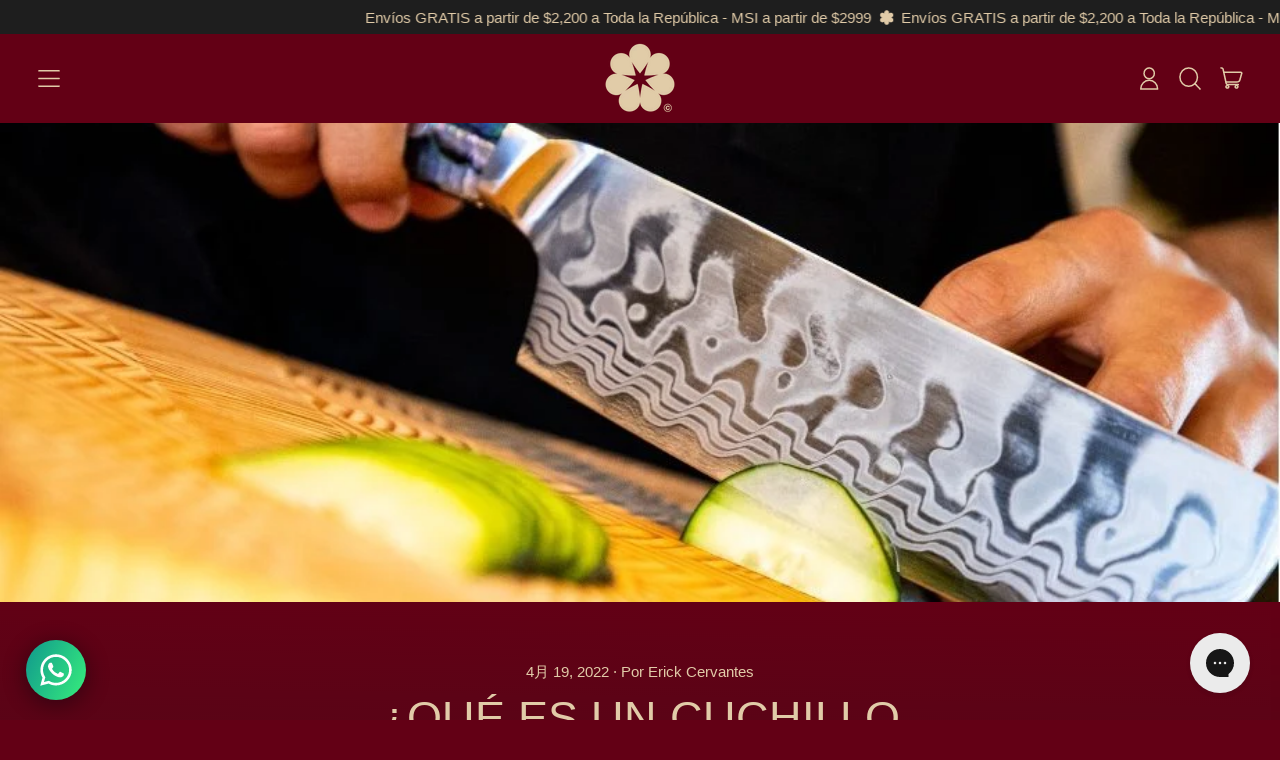

--- FILE ---
content_type: text/css
request_url: https://allrightcheftools.com/cdn/shop/t/10/assets/bold-custom.css?v=122454220004501169441755295068
body_size: -512
content:
/** Shopify CDN: Minification failed

Line 27:29 Expected "}" to go with "{"

**/
.bold-upsell__add_to_cart{
  padding:12px; 
  background-color: #79001B;
  color: #E1CBA8;
  border-radius:10px;
}

.bold-product__pricing, .bold-modal__footer .bold-upsell__button {
  color: #000;
}

.bold-upsell__triger-product-container .bold-product__quantity {
  color: #38B6FF;
}
.bold-upsell__actions button:first-child {
  margin-right: 12px !important;
}
.bold-modal input[type="number"] {
  color: #000000 !important;
}
.bold-modal label {
  color: #000000 !important; 

--- FILE ---
content_type: text/javascript
request_url: https://allrightcheftools.com/cdn/shop/t/10/assets/booster.js?v=181426089018499603101731495743
body_size: 11299
content:
(function(Z,z){typeof window[function(){var hI="rts",E="expo";return E+hI}()]=="object"&&function(){var S="ined",s="undef";return s+S}()!=typeof window[function(){var U="dule",H="mo";return H+U}()]?window.module[function(){var I="rts",o="xpo",M="e";return M+o+I}()]=z():typeof window[function(){var tL="ne",r="fi",K="de";return K+r+tL}()]=="function"&&window.define[function(){var qS="d",v5="m",A="a";return A+v5+qS}()]?window[function(){var f="ne",u="defi";return u+f}()](z):Z[function(){var fg="t",v="aMe",b="b";return b+v+fg}()]=z()})(this,function(){(function(){var AZ="ict",U="tr",x="use s";return x+U+AZ})();function Z(){return IX.urlPrefix+IX.baEvsUrl}function z(Z2){return Object[function(){var N="s",Cl="key";return Cl+N}()](Z2).length===0}function _(){return(IX.useBeacon||IX[function(){var P="w",RS="o",g="pplyN",W="a";return W+g+RS+P}()])&&z(IX.headers)&&wL&&typeof window.navigator[function(){var pg="con",J="endBea",z0="s";return z0+J+pg}()]!="undefined"&&!IX[function(){var V="dentials",z2="e",qA="withCr";return qA+z2+V}()]}function i(){for(var Z2;Z2=M[function(){var c="ift",X="h",qf="s";return qf+X+c}()]();)Z2();WG=!0}function d(Z2){WG?Z2():M[function(){var p="h",h="pus";return h+p}()](Z2)}function G(Z2,z2){var _2=Z2.matches||Z2[function(){var c="r",kj="to",jH="c",MU="Sele",T="matches";return T+MU+jH+kj+c}()]||Z2.mozMatchesSelector||Z2[function(){var e="elector",h="hesS",B8="msMatc";return B8+h+e}()]||Z2[function(){var X1="or",Wh="t",uA="elec",L="sS",J="e",nt="ch",p="oMat";return p+nt+J+L+uA+Wh+X1}()]||Z2[function(){var w$="esSelector",R="webkitMatch";return R+w$}()];return _2?_2.apply(Z2,[z2]):(tC.log(function(){var Og="match",j_="to ",aU=" ",tB="Unable";return tB+aU+j_+Og}()),!1)}function m(Z2){var z2=[];for(window[function(){var jG="j";return jG}()]=0;window.j<Z2.items.length;window[function(){var i4="j";return i4}()]++){var _2=Z2[function(){var w5="ms",E$="e",H="it";return H+E$+w5}()][window.j];z2[function(){var QA="h",u="pus";return u+QA}()]({id:_2.id,properties:_2.properties,quantity:_2.quantity,variant_id:_2.variant_id,product_id:_2[function(){var HN="t_id",c="uc",cV="prod";return cV+c+HN}()],final_price:_2.final_price,image:_2[function(){var iZ="ge",V="ima";return V+iZ}()],handle:_2[function(){var Nx="dle",W="n",A="ha";return A+W+Nx}()],title:_2[function(){var aw="tle",g="ti";return g+aw}()]})}return{token:Z2.token,total_price:Z2.total_price,items:z2,currency:Z2.currency}}function Y(Z2){tC[function(){var p="g",e="o",E="l";return E+e+p}()](Z2),Z2._url[function(){var T="Of",lb="ex",O2="ind";return O2+lb+T}()](function(){var q="dd",dB="art/a",l="/c";return l+dB+q}())>=0?tC.getCartData(function(Z3){tC[function(){var Pt="g",y_="o",nl="l";return nl+y_+Pt}()](Z3),tC.setCartAttributes(!0,Z3)}):tC[function(){var BZ="ttributes",N="setCartA";return N+BZ}()](!0,Z2[function(){var a2="nse",Jy="respo";return Jy+a2}()])}function D(){try{var Z2=XMLHttpRequest[function(){var J="pe",hb="y",eT="rotot",R="p";return R+eT+hb+J}()].open;XMLHttpRequest[function(){var KZ="pe",e="y",s="ot",Hx="t",rn="o",E$="r",u="p";return u+E$+rn+Hx+s+e+KZ}()][function(){var c="n",jN="ope";return jN+c}()]=function(){this.addEventListener(function(){var qO="d",zZ="a",vT="lo";return vT+zZ+qO}(),function(){this._url&&this._url.search(/cart.*js/)>=0&&this[function(){var WW="thod",hQ="e",z7="_m";return z7+hQ+WW}()]!="GET"&&(tC.log("its a cart endpoint thats not a get request"),Y(this))}),Z2[function(){var A="ly",X="app";return X+A}()](this,arguments)}}catch(z2){tC.log(z2),tC[function(){var So="g",P="o",V="l";return V+P+So}()](function(){var D0="ax cart",p="catching aj",J="error ";return J+p+D0}())}}function $(Z2){(function(){var e="ive",l="t",A="ac",Yy="inter";return Yy+A+l+e})()===document[function(){var HG="e",$0="dyStat",E="rea";return E+$0+HG}()]||function(){var h="plete",u="com";return u+h}()===document[function(){var v="tate",N="readyS";return N+v}()]?Z2():document.addEventListener(function(){var Ys="ded",V="ntLoa",gh="nte",s="DOMCo";return s+gh+V+Ys}(),Z2)}function m9(){return"xxxxxxxxxxxx4xxxyxxxxxxxxxxxxxxx".replace(/[xy]/g,function(Z2){var z2=16*Math.random()|0;return(function(){var y="x";return y}()==Z2?z2:3&z2|8).toString(16)})+Date.now()[function(){var u="g",K="Strin",v="to";return v+K+u}()]()}function j(){IX[function(){var E="kies",Q="oo",g="c";return g+Q+E}()]&&wL&&tC[function(){var V="e",eJ="i",c="k",KED="tCoo",XP="se";return XP+KED+c+eJ+V}()]("baMet_baEvs",window.JSON.stringify(KX),1)}function r(){var Z2=document[function(){var v="r",Q="Selecto",Tl="query";return Tl+Q+v}()](function(){var s="rf-token]",c="eta[name=cs",mi="m";return mi+c+s}());return Z2&&Z2[function(){var Af="ent",MG="ont",Wz="c";return Wz+MG+Af}()]}function C(){var Z2=document[function(){var lu="r",XQ="lecto",H="querySe";return H+XQ+lu}()](function(){var Wj="rf-param]",J="s",bZ="meta[name=c";return bZ+J+Wj}());return Z2&&Z2.content}function f(Z2){var z2=r();z2&&Z2.setRequestHeader(function(){var q="n",X="e",K="k",Sk="To",u="X-CSRF-";return u+Sk+K+X+q}(),z2)}function Ko(Z2){var z2=Z2;return z2.common=window.BoosterApps[function(){var J="on",A0="comm";return A0+J}()],z2}function AG(z2){d(function(){tC.sendRequest(Z(),Ko(z2),function(){for(var Z2=0;Z2<KX[function(){var h="h",yb="t",q="ng",xj="e",E="l";return E+xj+q+yb+h}()];Z2++)if(KX[Z2].id==z2[function(){var FY="d",y="i";return y+FY}()]){KX.splice(Z2,1);break}j()})})}function F(z2){d(function(){var _2=Ko(z2),i2=C(),d2=r();i2&&d2&&(_2[i2]=d2),window.navigator[function(){var X="eacon",SM="dB",N7="n",ze="se";return ze+N7+SM+X}()](Z(),window[function(){var R="ON",s="S",A6="J";return A6+s+R}()][function(){var H="y",xT="if",Dq="tring",Jf="s";return Jf+Dq+xT+H}()](_2))})}function t(){return window.location[function(){var dj="name",g="th",E="pa";return E+g+dj}()]}function n(Z2){return Z2&&Z2[function(){var du="gth",V="n",A="le";return A+V+du}()]>0?Z2:null}function vA(Z2){for(var z2 in Z2)Z2.hasOwnProperty(z2)&&Z2[z2]===null&&delete Z2[z2];return Z2}function B(Z2){var z2=Z2[function(){var FU="t",O="arge",uX="t";return uX+O+FU}()];return vA({tag:z2[function(){var zp="e",X5="gNam",cw="ta";return cw+X5+zp}()][function(){var gT="e",Jl="rCas",ip="e",hC="oLow",u="t";return u+hC+ip+Jl+gT}()](),id:n(z2[function(){var $F="d",h="i";return h+$F}()]),class:n(z2.className),page:t()})}function k(){Dy=tC.getVisitId();var Z2=new Date,z2=new Date,_2=2;z2.setUTCHours(23,59,59,59);var i2=(z2-Z2)/1e3,d2=i2/60;return(d2>I||i2<_2)&&(d2=I),(!Dy||i2<_2)&&(Dy=m9()),tC.setCookie(function(){var j2="t",wY="visi",cZ="t_",w0="baMe";return w0+cZ+wY+j2}(),Dy,d2),Dy}function b(){if(WG=!1,Dy=k(),S=tC.getVisitorId(),o=tC.getCookie(function(){var BA="apply",Gl="t_",G$="baMe";return G$+Gl+BA}()),IX.cookies===!1||IX[function(){var ur="s",HP="yVisit",T="pl",R="ap";return R+T+HP+ur}()]===!1)tC[function(){var $Z="g",O5="o",u="l";return u+O5+$Z}()]("Visit applying disabled"),i();else if(Dy&&S&&!o)tC.log(function(){var c="isit",FI="ctive v",K="A";return K+FI+c}()),i();else if(tC.getCookie(function(){var J="visit",L="baMet_";return L+J}())){tC.log(function(){var Axb="ed",CM="t",Lm="r",wh="ta",kD="Visit s";return kD+wh+Lm+CM+Axb}()),S||(S=m9(),window.localStorage[function(){var Xe="m",p4="e",VC="tIt",sz="se";return sz+VC+p4+Xe}()](function(){var O="r",u5D="isito",q$="baMet_v";return q$+u5D+O}(),S));var Z2=new Date,z2=Z2.toISOString().slice(0,10),_2={shop_id:window[function(){var A="Apps",y="r",M7="Booste";return M7+y+A}()][function(){var h="on",X="mm",p="co";return p+X+h}()].shop[function(){var A3="d",Kg="i";return Kg+A3}()],name:function(){var J3="isit",Vi="v",On="eate_",H="r",C$="c";return C$+H+On+Vi+J3}(),params:{landing_page:window.location.href,screen_width:window[function(){var tr="en",bd="scre";return bd+tr}()].width,screen_height:window.screen.height},timestamp:window[function(){var q3="t",P="seIn",P2="par";return P2+P+q3}()](Z2.getTime()),date:z2,hour:Z2.getUTCHours(),id:m9(),visit_token:Dy,visitor_token:S,app:function(){var Cy="a",cd="b";return cd+Cy}()};for(var d2 in document.referrer.length>0&&(_2.referrer=document.referrer),IX.visitParams)IX[function(){var hr="ams",My="sitPar",p1w="vi";return p1w+My+hr}()][function(){var Wc="rty",l="rope",kF="hasOwnP";return kF+l+Wc}()](d2)&&(_2[d2]=IX.visitParams[d2]);tC[function(){var nq="g",k4="o",NA="l";return NA+k4+nq}()](_2),tC[function(){var Zf="e",Ev="Cooki",W="destroy";return W+Ev+Zf}()]("baMet_apply"),i()}else tC.log(function(){var ew="abled",ES="s",k1="di",a2="baCookies ";return a2+k1+ES+ew}()),i()}var Tt={set:function(Z2,z2,_2,i2){var d2="",G2="";if(_2){var m2=new Date;m2[function(){var vl="me",s="tTi",JB="se";return JB+s+vl}()](m2[function(){var it="e",Q="Tim",E="t",zo="ge";return zo+E+Q+it}()]()+60*_2*1e3),d2="; expires="+m2.toGMTString()}i2&&(G2="; domain="+i2),document.cookie=Z2+"="+window.escape(z2)+d2+G2+"; path=/"},get:function(Z2){var z2,_2,i2=Z2+function(){var IH="=";return IH}(),d2=document[function(){var H="e",e="i",qr="cook";return qr+e+H}()].split(";");for(z2=0;z2<d2.length;z2++){for(_2=d2[z2];function(){var P=" ";return P}()===_2[function(){var J="t",Jg="harA",$r="c";return $r+Jg+J}()](0);)_2=_2.substring(1,_2[function(){var yi="th",q="eng",Rp="l";return Rp+q+yi}()]);if(_2.indexOf(i2)===0)return unescape(_2.substring(i2.length,_2[function(){var W="ngth",Nf="le";return Nf+W}()]))}return null}},IX={urlPrefix:"",visitsUrl:"https://u0altfd679.execute-api.us-west-2.amazonaws.com/prod/api/appstats",baEvsUrl:function(){var Nd="est-2.amazonaws.com/prod/api/appstats",xT="u0altfd679.execute-api.us-w",X="https://";return X+xT+Nd}(),page:null,useBeacon:!0,startOnReady:!0,applyVisits:!0,cookies:!0,cookieDomain:null,headers:{},visitParams:{},withCredentials:!1},tC=window.baMet||{};tC[function(){var l="ure",C0="g",v="onfi",q="c";return q+v+C0+l}()]=function(Z2){for(var z2 in Z2)Z2.hasOwnProperty(z2)&&(IX[z2]=Z2[z2])},tC[function(){var CR="ure",u="onfig",c="c";return c+u+CR}()](tC);var Dy,S,o,UE=window[function(){var hR="uery",$n="jQ";return $n+hR}()]||window[function(){var vY="pto",s="e",Q="Z";return Q+s+vY}()]||window.$,I=30,w=3*346756+10932,WG=!1,M=[],wL=typeof window[function(){var E="N",Ti="JSO";return Ti+E}()]!="undefined"&&typeof window[function(){var V="SON",Z5="J";return Z5+V}()][function(){var RY="gify",T="strin";return T+RY}()]!="undefined",KX=[];tC[function(){var A="ookie",h="tC",y="e",IJ="s";return IJ+y+h+A}()]=function(Z2,z2,_2){Tt[function(){var gX="t",xN="e",bn="s";return bn+xN+gX}()](Z2,z2,_2,IX.cookieDomain||IX.domain)},tC[function(){var kg="okie",Q0="getCo";return Q0+kg}()]=function(Z2){return Tt[function(){var Tx="t",l3="e",cm="g";return cm+l3+Tx}()](Z2)},tC[function(){var NZ="e",EV="ki",H5="Coo",UZ="estroy",Xs="d";return Xs+UZ+H5+EV+NZ}()]=function(Z2){Tt[function(){var W="t",tP="e",fK="s";return fK+tP+W}()](Z2,"",-1)},tC.log=function(Z2){tC.getCookie("baMet_debug")&&window.console[function(){var rD="g",H="o",HZ="l";return HZ+H+rD}()](Z2)},tC[function(){var g="Ev",sT="a",qo="B",O9="on";return O9+qo+sT+g}()]=function(Z2,z2,_2){document[function(){var UJ="r",uO="ne",O="entListe",L="v",iT="dE",MF="ad";return MF+iT+L+O+uO+UJ}()](Z2,function(Z3){G(Z3.target,z2)&&_2(Z3)})},tC.sendRequest=function(Z2,z2,_2){try{if(wL)if(UE&&typeof UE.ajax=="function")UE.ajax({type:function(){var Gu="T",DO="S",wa="O",EJ="P";return EJ+wa+DO+Gu}(),url:Z2,data:window.JSON.stringify(z2),contentType:"application/json; charset=utf-8",beforeSend:f,complete:function(Z3){Z3.status==200&&_2(Z3)},headers:IX.headers,xhrFields:{withCredentials:IX.withCredentials}});else{var i2=new XMLHttpRequest;for(var d2 in i2.open("POST",Z2,!0),i2[function(){var $r="s",KF="dential",JM="ithCre",RU="w";return RU+JM+KF+$r}()]=IX[function(){var KR="entials",Hq="withCred";return Hq+KR}()],i2.setRequestHeader("Content-Type","application/json"),IX.headers)IX[function(){var RW="ers",PA="head";return PA+RW}()].hasOwnProperty(d2)&&i2.setRequestHeader(d2,IX.headers[d2]);i2[function(){var R="oad",uG="l",OA="on";return OA+uG+R}()]=function(){i2.status===200&&_2(i2.response)},f(i2),i2.send(window.JSON[function(){var Jh="y",Fx="ngif",O="stri";return O+Fx+Jh}()](z2))}}catch(G2){}},tC[function(){var $X="a",wc="t",C7="artDa",Em="etC",kt="g";return kt+Em+C7+wc+$X}()]=function(Z2){try{if(wL)if(UE&&function(){var P="ion",J="funct";return J+P}()==typeof UE[function(){var a2="x",YC="a",Qv="j",UP="a";return UP+Qv+YC+a2}()])UE[function(){var L="x",N="a",By="aj";return By+N+L}()]({type:function(){var yw="T",$L="E",VC="G";return VC+$L+yw}(),url:"/cart.js?ba_request=1",data:{},dataType:function(){var EW="n",pf="o",Ap="s",$W="j";return $W+Ap+pf+EW}(),complete:function(z3){z3.status==200&&(z3.responseText?Z2(z3[function(){var QC="ext",gy="sponseT",p="re";return p+gy+QC}()]):Z2(z3))}});else{var z2=new XMLHttpRequest;z2[function(){var em="techange",I4="onreadysta";return I4+em}()]=function(){z2.readyState===4&&z2.status===200&&Z2(z2.responseText)},z2[function(){var FW="n",IV="pe",W="o";return W+IV+FW}()]("GET","/cart.js?ba_request=1",!1),z2[function(){var nS="d",cg="sen";return cg+nS}()](null)}}catch(_2){}},tC[function(){var sP="CsId",WY="sync";return WY+sP}()]=function(){var Z2=tC.getCookie("baMet_cs_id");return Z2||(Z2=m9()),tC[function(){var VZ="okie",p="setCo";return p+VZ}()](function(){var wK="cs_id",Ks="t_",GD="baMe";return GD+Ks+wK}(),Z2,12*1651+348),Z2},tC.getVisitId=tC[function(){var _N="Token",K2="sit",GKK="etVi",lW="g";return lW+GKK+K2+_N}()]=function(){return tC.getCookie(function(){var Lg="visit",Qz="baMet_";return Qz+Lg}())},tC[function(){var sQ="Id",$1="or",W="etVisit",E8="g";return E8+W+$1+sQ}()]=tC.getVisitorToken=function(){return window.localStorage[function(){var XIr="m",_4="tIte",_q="ge";return _q+_4+XIr}()](function(){var O="or",K0="t_visit",P="baMe";return P+K0+O}())},tC.isAdmin=function(){return tC[function(){var gr="ie",ua="k",JR="etCoo",L="g";return L+JR+ua+gr}()](function(){var SU="admin",SE="ba_";return SE+SU}())},tC.reset=function(){return tC[function(){var Ks="yCookie",a2="destro";return a2+Ks}()]("baMet_visit"),window[function(){var J1="rage",Ym="ocalSto",l7="l";return l7+Ym+J1}()][function(){var by="em",KR="It",Rx="remove";return Rx+KR+by}()]("baMet_visitor"),tC[function(){var v$="kie",Wj="oo",mo="oyC",UB="str",L="de";return L+UB+mo+Wj+v$}()]("baMet_baEvs"),tC.destroyCookie("baMet_apply"),!0},tC.debug=function(Z2){return Z2===!1?tC[function(){var nR="e",O="oyCooki",pB="destr";return pB+O+nR}()]("baMet_debug"):tC[function(){var wT="e",vs="Cooki",Ar="set";return Ar+vs+wT}()](function(){var K="debug",G$="_",n3="t",XQ="baMe";return XQ+n3+G$+K}(),"t",11*45747+22383),!0},tC[function(){var W4="o",kZ="f",Is="wserIn",at="getBro";return at+Is+kZ+W4}()]=function(){return{options:[],header:[navigator.platform,navigator[function(){var Z6="Agent",K="ser",J="u";return J+K+Z6}()],navigator.appVersion,navigator.vendor,window[function(){var t8="ra",N="ope";return N+t8}()]],dataos:[{name:function(){var H="hone",R="P",hV="ows ",b9="d",ZZ="n",B$="Wi";return B$+ZZ+b9+hV+R+H}(),value:function(){var W9="e",Cg=" Phon",FQ="Windows";return FQ+Cg+W9}(),version:"OS"},{name:"Windows",value:function(){var eT="n",O="i",Si="W";return Si+O+eT}(),version:function(){var gD="T",Ci="N";return Ci+gD}()},{name:"iPhone",value:"iPhone",version:"OS"},{name:function(){var wM="d",wm="a",$u="P",cX="i";return cX+$u+wm+wM}(),value:function(){var $o="ad",OC="P",oP="i";return oP+OC+$o}(),version:function(){var Vx="S",EN="O";return EN+Vx}()},{name:function(){var tE="oid",lw="dr",F0="n",EI="A";return EI+F0+lw+tE}(),value:"Android",version:"Android"},{name:function(){var TD="S",kc="O",io="ac ",D7="M";return D7+io+kc+TD}(),value:"Mac",version:"OS X"},{name:function(){var fs="x",Rn="nu",OL="i",DC="L";return DC+OL+Rn+fs}(),value:"Linux",version:function(){var dm="v",Ma="r";return Ma+dm}()},{name:"Palm",value:function(){var xh="alm",GY="P";return GY+xh}(),version:function(){var Qc="S",HN="O",a2="Palm";return a2+HN+Qc}()}],databrowser:[{name:"Chrome",value:function(){var kl="rome",vZ="Ch";return vZ+kl}(),version:function(){var fg="ome",dC="Chr";return dC+fg}()},{name:"Firefox",value:"Firefox",version:function(){var P0="fox",fZ0="Fire";return fZ0+P0}()},{name:function(){var mo="i",rd="afar",pQ="S";return pQ+rd+mo}(),value:"Safari",version:"Version"},{name:function(){var w3="Explorer",xy="Internet ";return xy+w3}(),value:function(){var e0="E",my="SI",YE="M";return YE+my+e0}(),version:function(){var G9e="E",V7="MSI";return V7+G9e}()},{name:function(){var hm="ra",d4="pe",HW="O";return HW+d4+hm}(),value:"Opera",version:"Opera"},{name:function(){var $F="erry",bk="ckB",KR="Bla";return KR+bk+$F}(),value:"CLDC",version:function(){var b2="C",Mk="CLD";return Mk+b2}()},{name:"Mozilla",value:function(){var qmf="lla",qT="i",e="z",vQ="o",YR="M";return YR+vQ+e+qT+qmf}(),version:"Mozilla"}],init:function(){var Z2=this[function(){var KC="r",Ji="e",N3="head";return N3+Ji+KC}()].join(" ");return{os:this[function(){var Wh="Item",wZa="match";return wZa+Wh}()](Z2,this[function(){var dq="s",hO="atao",uT="d";return uT+hO+dq}()]),browser:this.matchItem(Z2,this.databrowser),tz_offset:new Date()[function(){var hS="et",iN_="neOffs",$E="getTimezo";return $E+iN_+hS}()]()/60}},matchItem:function(Z2,z2){var _2,i2,d2,G2=0,m2=0;for(G2=0;G2<z2[function(){var wV="h",tO="t",L="leng";return L+tO+wV}()];G2+=1)if(new window[function(){var r4="p",Jx="x",i22="E",o3="Reg";return o3+i22+Jx+r4}()](z2[G2][function(){var Yi="ue",vN="val";return vN+Yi}()],"i")[function(){var te="t",Lz="s",Dv="e",wp="t";return wp+Dv+Lz+te}()](Z2)){if(_2=new window[function(){var ob="gExp",cJ="e",XM="R";return XM+cJ+ob}()](z2[G2][function(){var dD="on",cZ="i",oO="s",ON="ver";return ON+oO+cZ+dD}()]+function(){var QF="]+)",R4="_",ks="d.",co="[\\",oG="[- /:;](";return oG+co+ks+R4+QF}(),"i"),d2="",(i2=Z2[function(){var pU="h",Wo="c",JF="mat";return JF+Wo+pU}()](_2))&&i2[1]&&(i2=i2[1]),i2)for(i2=i2.split(/[._]+/),m2=0;m2<i2[function(){var A5="th",P="leng";return P+A5}()];m2+=1)d2+=m2===0?i2[m2]+function(){var Sh=".";return Sh}():i2[m2];else d2="0";return z2[G2].name}return{name:function(){var qe="n",GR="w",Zf="o",dh="unkn";return dh+Zf+GR+qe}(),version:0}}}[function(){var Sd="it",N4="n",p="i";return p+N4+Sd}()]()},tC.apply=function(Z2,z2,i2){try{var G2=new Date,m2=G2[function(){var XG="g",rW="trin",BF="toISOS";return BF+rW+XG}()]().slice(0,10),Y2={shop_id:window[function(){var wq="rApps",UX="Booste";return UX+wq}()][function(){var Jm="mmon",$O="co";return $O+Jm}()][function(){var R="op",DA="sh";return DA+R}()][function(){var xM="d",Dm="i";return Dm+xM}()],name:Z2,params:z2||{},timestamp:window.parseInt(G2.getTime()),date:m2,hour:G2[function(){var KG="ours",p="TCH",wo="U",Jo="get";return Jo+wo+p+KG}()](),id:m9(),app:i2};d(function(){IX[function(){var dr="kies",jN="coo";return jN+dr}()]&&!tC.getVisitId()&&b(),d(function(){tC.log(Y2),Y2.visit_token=tC.getVisitId(),Y2.visitor_token=tC[function(){var Qj="Id",_X="tor",rX="si",_1="getVi";return _1+rX+_X+Qj}()](),_()?F(Y2):(KX.push(Y2),j(),setTimeout(function(){AG(Y2)},1e3))})})}catch(D2){tC[function(){var R="g",td="o",cW="l";return cW+td+R}()](D2),tC.log(function(){var zn="pplying",ho="a",ey=" ",fl="r",S$="erro";return S$+fl+ey+ho+zn}())}return!0},tC[function(){var ik="ew",sY="Vi",SQ="apply";return SQ+sY+ik}()]=function(Z2){var z2=tC.page_hash;if(Z2)for(var _2 in Z2)Z2[function(){var qm="roperty",cb="sOwnP",Ng="ha";return Ng+cb+qm}()](_2)&&(z2[_2]=Z2[_2]);tC[function(){var T$="y",ao="l",z5="p",AO="p",w9="a";return w9+AO+z5+ao+T$}()](function(){var Ui="ew",O="i",WWW="v";return WWW+O+Ui}(),z2,"ba")},tC[function(){var ME="s",FG="ck",Lu="lyAppCli",R="p",ev="ap";return ev+R+Lu+FG+ME}()]=function(){tC.onBaEv(function(){var u5="ck",qB="i",Ay="cl";return Ay+qB+u5}(),function(){var fl="handler",Kg="-met-",ZN=".ba";return ZN+Kg+fl}(),function(Z2){try{var z2=Z2[function(){var ko="get",uQ="tar";return uQ+ko}()],_2=z2[function(){var aC="te",Ks="bu",XK="ri",a2="getAtt";return a2+XK+Ks+aC}()](function(){var b8="ame",uo="n",gh="a-ba-met-",iz="dat";return iz+gh+uo+b8}());if(_2){var i2=B(Z2),d2=z2.getAttribute("data-ba-met-app");if(i2.text=i2.tag=="input"?z2.value:(z2[function(){var $$="nt",Qe="onte",Cl="textC";return Cl+Qe+$$}()]||z2[function(){var N="xt",bw="erTe",yL="inn";return yL+bw+N}()]||z2[function(){var qs="TML",tN="rH",Au="e",PB="inn";return PB+Au+tN+qs}()]).replace(/[\s\r\n]+/g," ")[function(){var O7="im",kl="tr";return kl+O7}()](),i2[function(){var jS="f",_z="e",p="r",H="h";return H+p+_z+jS}()]=z2[function(){var MN="f",$l="e",wJ="r",I_="h";return I_+wJ+$l+MN}()],G2=z2[function(){var ob="ribute",nh="Att",O="t",uK="e",KJ="g";return KJ+uK+O+nh+ob}()]("data-ba-met-extras")){var G2=window.cleanNumbers(window[function(){var $L="N",M6="O",ZR="JS";return ZR+M6+$L}()].parse(G2));for(var m2 in G2)G2[function(){var Aw="operty",Wj="nPr",Wd="asOw",Mm="h";return Mm+Wd+Wj+Aw}()](m2)&&(i2[m2]=G2[m2])}tC.apply(_2,i2,d2)}}catch(Y2){tC[function(){var C2="g",wf="o",A8="l";return A8+wf+C2}()](function(){var ZC="on",cY="pti",Tl="s exce",Md="applyAppClick";return Md+Tl+cY+ZC}()),tC.log(Y2)}})},tC[function(){var Ly="lyAtc",K8="p",mg="p",p="a";return p+mg+K8+Ly}()]=function(){tC.onBaEv("click",function(){var U0="oduct-menu-button-atc, .button-cart, .product-add, .add-to-cart input, .btn-addtocart, [name=add]",lw=".product-form__cart-submit, #AddToCart-product-template, .product-atc-btn, .product-menu-button.pr";return lw+U0}(),function(Z2){Date.now();var z2=Z2[function(){var b8="get",e="ar",uL="t";return uL+e+b8}()],_2=B(Z2);_2[function(){var H="t",nk="x",QJ="e",B3="t";return B3+QJ+nk+H}()]=_2.tag=="input"?z2.value:(z2.textContent||z2.innerText||z2[function(){var N="TML",XK="rH",O="inne";return O+XK+N}()])[function(){var G4="ce",JE="a",ei="repl";return ei+JE+G4}()](/[\s\r\n]+/g,function(){var XI=" ";return XI}())[function(){var sd="im",PZ="tr";return PZ+sd}()](),_2.href=z2[function(){var A5="f",WA="hre";return WA+A5}()],tC[function(){var Yd="y",d$="l",XB="p",Jp="p",_9="a";return _9+Jp+XB+d$+Yd}()](function(){var LL="c",iO="t",AY="a";return AY+iO+LL}(),_2,function(){var Px="a",hN="b";return hN+Px}())})},tC.saveBaCartData=function(Z2){if(wL){var z2=tC[function(){var J="rtData",sN="getBaCa";return sN+J}()]();z2[function(){var uP="sh",Pt="pu";return Pt+uP}()](Z2),window[function(){var UG="e",Nn="torag",HF="localS";return HF+Nn+UG}()][function(){var M9="em",a2="etIt",Gi="s";return Gi+a2+M9}()]("baMet_cartData",window.JSON.stringify(z2))}},tC[function(){var Bm="ta",wb="aCartDa",Nl="getB";return Nl+wb+Bm}()]=function(){try{if(window.localStorage.getItem("baMet_cartData")){var Z2=window[function(){var Jw="Int",$H="parse";return $H+Jw}()](new Date()[function(){var RvY="e",eL="im",tT="T",Mc="get";return Mc+tT+eL+RvY}()]())-2592e5,z2=window.JSON.parse(window.localStorage.getItem("baMet_cartData"))[function(){var ax="er",_U="t",e="il",h7="f";return h7+e+_U+ax}()](function(z3){return window.parseInt(z3.ts)>Z2})[function(){var NY="se",OX="r",O="reve";return O+OX+NY}()]();return window.localStorage[function(){var $Z="Item",A0="t",Ib="se";return Ib+A0+$Z}()](function(){var _V="tData",sy="r",cO="baMet_ca";return cO+sy+_V}(),window.JSON[function(){var L="y",py="ingif",MO="str";return MO+py+L}()](z2)),z2}return[]}catch(_2){tC[function(){var rZ="g",Hh="o",P="l";return P+Hh+rZ}()](_2),tC.log(function(){var M1="a",O="ng b",D5="getti",Dj="error ";return Dj+D5+O+M1}())}},tC.updateBaCart=function(Z2){var z2=tC[function(){var OP="e",yo="Cooki",xs="get";return xs+yo+OP}()]("cart"),_2=tC[function(){var N="e",ol="Cooki",c$="et",KH="g";return KH+c$+ol+N}()](function(){var Kb="token",AI="_",lb="ba_cart";return lb+AI+Kb}());window[function(){var nk="s",Fm="App",zt="ooster",ym="B";return ym+zt+Fm+nk}()][function(){var KK="n",J="mo",l6="m",AL6="co";return AL6+l6+J+KK}()][function(){var MD="on",L="rsi",GRL="_ba_conve",eI="has";return eI+GRL+L+MD}()]&&(z2!=_2||Z2)&&window[function(){var ZW="_mode",e="_preview",pB="ba";return pB+e+ZW}()]!=1&&(tC.setCookie("ba_cart_token",z2,5*509+335),tC[function(){var H="ly",Fv="app";return Fv+H}()](function(){var gN="cart",CP="pdate_",nT="u";return nT+CP+gN}(),{},function(){var a2="l",rh="a",bn="glob";return bn+rh+a2}()),tC.log(function(){var oQ="e",d6=" her",__="sting to the API from",NK="nged -po",a4="cart token cha";return a4+NK+__+d6+oQ}()))},tC.updateBaCartDb=function(Z2){if(window[function(){var O="s",PK="rApp",GV="Booste";return GV+PK+O}()].can_update_cart==1){var z2=tC.getCookie(function(){var Un="t",Im="ar",L="c";return L+Im+Un}()),_2=tC[function(){var fM="okie",yF="getCo";return yF+fM}()](function(){var P="token",fz="art_",ZY="_c",zT="ba";return zT+ZY+fz+P}()),i2=window[function(){var wR="age",Lb="calStor",aV="lo";return aV+Lb+wR}()].getItem(function(){var GO="rt",BC="a",bX="_latest_c",H="aMet",Ur="b";return Ur+H+bX+BC+GO}()),d2=window.localStorage.getItem("baMsg_synced_cart"),G2=Z2;if(G2==0&&(i2==d2&&z2==_2||(G2=!0)),G2&&window[function(){var sD="_mode",vk="_preview",qx="ba";return qx+vk+sD}()]!=1){if(!z2)return void(_2&&(tC[function(){var g2="g",a2="o",Vr="l";return Vr+a2+g2}()]("cart token has been removed - remove cart uid"),tC[function(){var MS="e",EG="oyCooki",Mr="estr",K3="d";return K3+Mr+EG+MS}()]("baMet_cs_id"),tC[function(){var Hm="e",YE="ki",zV="troyCoo",N="des";return N+zV+YE+Hm}()]("ba_cart_token")));tC[function(){var oh="okie",L0="Co",ln="t",Vp="e",Xa="s";return Xa+Vp+ln+L0+oh}()](function(){var J="en",kv="k",XF="to",$g="cart_",il="ba_";return il+$g+XF+kv+J}(),z2,2*(1*(3*1962+346)+3364)+968);var m2=tC.syncCsId();tC[function(){var oD="g",pm="o",K="l";return K+pm+oD}()]("set and update cart id here");var Y2=window[function(){var xI="N",hZ="O",ax="S",OJ="J";return OJ+ax+hZ+xI}()][function(){var Vj="se",Wq="r",qk="a",oK="p";return oK+qk+Wq+Vj}()](i2);if(Y2[function(){var ch="ken",Qr="to";return Qr+ch}()]!=z2)var D2=Y2.token;else D2="";var $2={action_type:function(){var A1="art",Ua="c",Ij="track_";return Ij+Ua+A1}(),cart_json:Y2,visit_token:tC[function(){var pj="itId",Jk="getVis";return Jk+pj}()](),visitor_token:tC[function(){var Eg="orToken",kD="getVisit";return kD+Eg}()](),cart_uid:m2,old_uid:D2};tC.sendRequest(window[function(){var f4="rApps",hC="e",j3="oost",hx="B";return hx+j3+hC+f4}()].cs_app_url,$2,function(){tC[function(){var OC="g",Oj="o",p$="l";return p$+Oj+OC}()]("posted to app url"),window.localStorage.setItem("baMsg_synced_cart",i2)}),tC.log(function(){var gI="PI from here",sX=" to the A",Pl="ng",Pv="cart token changed -posti";return Pv+Pl+sX+gI}())}}},tC[function(){var SR="tributes",nF="rtAt",_O="Ca",WE="et",a_="s";return a_+WE+_O+nF+SR}()]=function(Z2,z2){try{tC[function(){var nG="g",Ys="o",K="l";return K+Ys+nG}()](function(){var LY="tes",Pm="u",dp=" cart attrib",P="setting";return P+dp+Pm+LY}());var _2=window[function(){var Dc="ge",Yw="a",Yz="calStor",ax="lo";return ax+Yz+Yw+Dc}()].getItem(function(){var O="sion_data",dx="ba_conver";return dx+O}());if(Z2){tC[function(){var h$="g",t1="o",wU="l";return wU+t1+h$}()](function(){var _b="x cart update",zD="fied aja",Ag="ti",BU="set cart attributes iden";return BU+Ag+zD+_b}()),tC[function(){var Du="g",fmu="o",L="l";return L+fmu+Du}()](z2);var i2=m(window.JSON[function(){var RQ="e",lE="s",GA="par";return GA+lE+RQ}()](z2))}else i2=m(window[function(){var hA="s",Ck="terApp",j4="Boos";return j4+Ck+hA}()][function(){var e="mon",xb="om",a2="c";return a2+xb+e}()][function(){var MZ="t",J="car";return J+MZ}()]);window.localStorage.setItem(function(){var PV="est_cart",Ji="baMet_lat";return Ji+PV}(),window[function(){var OH="SON",gC="J";return gC+OH}()][function(){var zt="gify",lx="strin";return lx+zt}()](i2));var d2=i2[function(){var Kl="s",n_="m",zc="e",Av="it";return Av+zc+n_+Kl}()];if(window[function(){var dQ="erApps",U5="Boost";return U5+dQ}()][function(){var uQ="l",nN="ur",cm="s_app_",Zn="c";return Zn+cm+nN+uQ}()])return tC.log(function(){var HF="save to db",F1="cart update ";return F1+HF}()),void tC.updateBaCartDb(Z2);var G2=tC.getBaCartData(),Y2={visit_token:tC.getVisitId(),visitor_token:tC.getVisitorToken(),items:[],cart_token:tC.getCookie(function(){var dM="t",Ya="car";return Ya+dM}())};for(window[function(){var iw="j";return iw}()]=0;window[function(){var H="j";return H}()]<d2.length;window[function(){var dm="j";return dm}()]++){var D2=d2[window[function(){var N="j";return N}()]];if(D2){var $2=G2.find(function(Z3){return Z3[function(){var Ge="d",rT="i";return rT+Ge}()]==D2[function(){var Rn="d",nU="i";return nU+Rn}()]});$2&&(D2[function(){var zp="a",jX="sion_dat",j3="a_conver",Vg="b";return Vg+j3+jX+zp}()]=$2,Y2.items.push($2),window.BoosterApps.common[function(){var SA="sion",b_="nver",I4="o",q6="as_ba_c",ju="h";return ju+q6+I4+b_+SA}()]=!0)}}var m92=window.JSON[function(){var C1="y",LR="if",ZJ="ing",S7="r",TM="st";return TM+S7+ZJ+LR+C1}()](Y2);window[function(){var Q8="pps",N4="terA",vy="Boos";return vy+N4+Q8}()][function(){var g8="n",Yq="o",zL="m",kH="m",Ro="o",D6="c";return D6+Ro+kH+zL+Yq+g8}()][function(){var B3="sion_data",bA="ba_conver";return bA+B3}()]=Y2,_2!=m92||window.BoosterApps[function(){var AR="n",ltu="mmo",FK="co";return FK+ltu+AR}()][function(){var zV="on_data",f5="i",V3="ba_convers";return V3+f5+zV}()]&&window[function(){var N="rApps",p9="Booste";return p9+N}()].common.template=="cart"?(tC[function(){var Ec="g",go="o",BC="l";return BC+go+Ec}()]("saving ba_conversion_data"),window.localStorage[function(){var my="m",fr0="e",ya="tIt",lS="se";return lS+ya+fr0+my}()](function(){var y_="rsion_data",tn="ve",eK="con",Yv="ba_";return Yv+eK+tn+y_}(),m92),tC.updateBaCart(!0)):tC[function(){var SZ="rt",Dj="Ca",ol="teBa",Qi="pda",nv="u";return nv+Qi+ol+Dj+SZ}()](!1)}catch(j2){tC[function(){var oP="g",L="o",K="l";return K+L+oP}()](function(){var Yf="ception",We="tAttributes ex",TP="Car",lG="set";return lG+TP+We+Yf}()),tC.log(j2)}},tC.applyAll=function(){document[function(){var Nt="er",CJ="err",LS="ref";return LS+CJ+Nt}()].indexOf(function(){var fo="/",Cp="n/shops",gI="/admi";return gI+Cp+fo}())>0&&tC.setCookie(function(){var xr="n",H="mi",JT="ba_ad";return JT+H+xr}(),1,w),tC.setCartAttributes(!1,{}),tC[function(){var L="Clicks",fB="applyApp";return fB+L}()]()};try{KX=window[function(){var _re="ON",J="S",Zh="J";return Zh+J+_re}()][function(){var gr="se",ir="par";return ir+gr}()](tC.getCookie(function(){var L="aEvs",gZ="b",H="baMet_";return H+gZ+L}())||function(){var I$="]",ro="[";return ro+I$}())}catch(Tl){}for(var a=0;a<KX.length;a++)AG(KX[a]);return D(),tC[function(){var mw="art",lo="t",fJ="s";return fJ+lo+mw}()]=function(){b(),tC.start=function(){}},$(function(){IX[function(){var Nt="OnReady",Py="start";return Py+Nt}()]&&tC[function(){var r5="rt",E4="ta",ru="s";return ru+E4+r5}()]()}),tC.page_hash={url:window[function(){var hc="on",S4="ocati",fI="l";return fI+S4+hc}()][function(){var Pl="f",Cr="e",Vt="r",Ky="h";return Ky+Vt+Cr+Pl}()],page:t(),template:window[function(){var e="s",Fx="App",H="oster",TF="o",uz="B";return uz+TF+H+Fx+e}()][function(){var TV="n",A6="o",Cb="comm";return Cb+A6+TV}()][function(){var Wl="plate",bT="tem";return bT+Wl}()]},tC}),window.baMet.applyAll();
//# sourceMappingURL=/cdn/shop/t/10/assets/booster.js.map?v=181426089018499603101731495743
